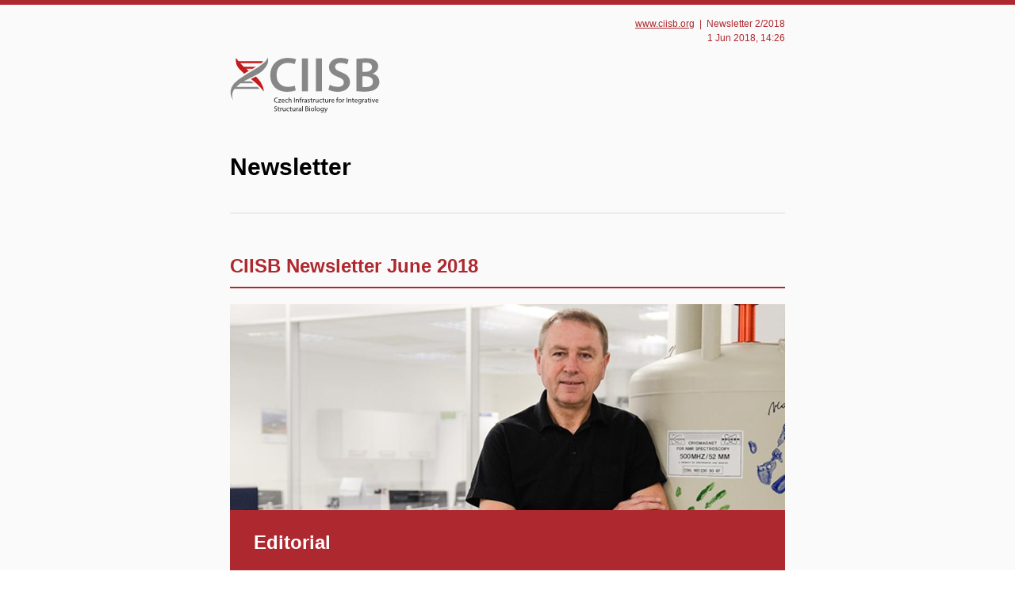

--- FILE ---
content_type: text/html; charset=utf-8
request_url: https://www.ciisb.org/newsletter/archiv/newsletter-ciisb-june-2018
body_size: 19017
content:


<!DOCTYPE html>
<html lang="en">
<head>
    <meta charset="utf-8" />
    <meta http-equiv="X-UA-Compatible" content="IE=edge">
    <meta name="viewport" content="width=device-width, initial-scale=1.0" /> 
    <meta name="format-detection" content="telephone=no" /> 
    


<meta charset="utf-8" />
<meta name="viewport" content="width=device-width, initial-scale=1.0">

    <meta name="robots" content="index, follow">

<title>Newsletter CIISB June 2018 | Czech Infrastructure for Integrative Structural Biology</title>

<meta name="twitter:site" content="@muni_cz">
<meta name="twitter:card" content="summary">

    <meta name="author" content="Masaryk University" />
    <meta name="twitter:title" content="Newsletter CIISB June 2018 | Czech Infrastructure for Integrative Structural Biology" />
    <meta property="og:title" content="Newsletter CIISB June 2018 | Czech Infrastructure for Integrative Structural Biology" />
    <meta property="og:image" content="https://cdn.muni.cz/media/3124870/logo_socialni_site.png?upscale=false&width=1200" />
    <meta name="twitter:image" content="https://cdn.muni.cz/media/3124870/logo_socialni_site.png?upscale=false&width=1200" />
    <meta property="og:url" content="https://www.ciisb.org/newsletter/archiv/newsletter-ciisb-june-2018" />
    <meta property="og:site_name" content="Czech Infrastructure for Integrative Structural Biology" />




    

<script nonce="786f63a5-b215-4d16-b03e-22ab39f54785" type="text/javascript" class="mc-analytics">
    var _paq = window._paq = window._paq || [];
    
        _paq.push(['disableCookies']);
        _paq.push(['trackPageView']);
    (function() {
    var u="//analytics-test.ics.muni.cz:3500";
    _paq.push(['setTrackerUrl', u+'matomo.php']);
    _paq.push(['setSiteId', '175']);
    var d=document, g=d.createElement('script'), s=d.getElementsByTagName('script')[0];
    g.type='text/javascript'; g.async=true; g.src=u+'matomo.js'; s.parentNode.insertBefore(g,s);
    })();
</script>


<link rel="alternate" type="application/rss+xml" href="/system/rss?feedlang=en" title="News from Czech Infrastructure for Integrative Structural Biology" />

<link rel="shortcut icon" type="image/x-icon" href="https://cdn.muni.cz/media/3003545/ciisb.ico" />





<link rel="alternate" type="application/rss+xml" href="/system/rss?feedlang=en" title="News from Czech Infrastructure for Integrative Structural Biology" />



        <link href="https://cdn.muni.cz/Scripts/libs/jQuery.fancybox/jquery.fancybox.min.css" type="text/css" rel="stylesheet">


        <link rel="shortcut icon" type="image/x-icon" href="https://cdn.muni.cz/media/3003545/ciisb.ico" />
    <!--[if !mso]><!-- -->

<style>
    @-ms-viewport {
        width: device-width
    }
</style>
<style>
	@media screen and (max-device-width: 709px), screen and (max-width: 709px) {
		col,
		.sk-hide,
		.sk-block-table-all .sk-hide{display:none !important;}

		img{
			max-width: 100%;
			height: auto !important;
		}
		.sk-full{
			width: 100%;
		}

		.sk-block-table,
		.sk-block-table > tbody,
		.sk-block-table-all,
		.sk-block-table-all tbody,
		.sk-block-table-all table{
			width:100% !important;
			display:block !important;
		}
		.sk-block,
		.sk-block-table-all tr,
		.sk-block-table-all td{
			display:block !important;
			width:auto !important;
		}
		.sk-block{
			overflow: hidden;
		}
		.sk-header-mobile{
			display: block !important;
			max-height: none !important;
			max-width: none !important;
			opacity: 1 !important;
		}

		.sk-p0{padding: 0px !important;}
		.sk-pl0{padding-left: 0px !important;}
		.sk-pr0{padding-right: 0px !important;}
		.sk-pt0{padding-top: 0px !important;}
		.sk-pb0{padding-bottom: 0px !important;}

		.sk-p10{padding: 10px !important;}
		.sk-pl10{padding-left: 10px !important;}
		.sk-pr10{padding-right: 10px !important;}
		.sk-pt10{padding-top: 10px !important;}
		.sk-pb10{padding-bottom: 10px !important;}

		.sk-p20{padding: 20px !important;}
		.sk-pl20{padding-left: 20px !important;}
		.sk-pr20{padding-right: 20px !important;}
		.sk-pt20{padding-top: 20px !important;}
		.sk-pb20{padding-bottom: 20px !important;}

		.sk-p30{padding: 30px !important;}
		.sk-pl30{padding-left: 30px !important;}
		.sk-pr30{padding-right: 30px !important;}
		.sk-pt30{padding-top: 30px !important;}
		.sk-pb30{padding-bottom: 30px !important;}

		.sk-p40{padding: 40px !important;}
		.sk-pl40{padding-left: 40px !important;}
		.sk-pr40{padding-right: 40px !important;}
		.sk-pt40{padding-top: 40px !important;}
		.sk-pb40{padding-bottom: 40px !important;}

		.sk-tac{text-align: center !important;}
		.sk-tal{text-align: left !important;}
		.sk-tar{text-align: right !important;}

		.sk-bd0{border-width: 0px !important;}
		.sk-bdl0{border-left-width: 0px !important;}
		.sk-bdr0{border-right-width: 0px !important;}
		.sk-bdt0{border-top-width: 0px !important;}
		.sk-bdb0{border-bottom-width: 0px !important;}

		.sk-bd1{border: 2px solid #eee !important;}
		.sk-bdl1{border-left: 2px solid #eee !important;}
		.sk-bdr1{border-right: 2px solid #eee !important;}
		.sk-bdt1{border-top: 2px solid #eee !important;}
		.sk-bdb1{border-bottom: 2px solid #eee !important;}

		.sk-m0{margin: 0px !important;}
		.sk-ml0{margin-left: 0px !important;}
		.sk-mr0{margin-right: 0px !important;}
		.sk-mt0{margin-top: 0px !important;}
		.sk-mb0{margin-bottom: 0px !important;}

		.sk-m10{margin: 10px !important;}
		.sk-ml10{margin-left: 10px !important;}
		.sk-mr10{margin-right: 10px !important;}
		.sk-mt10{margin-top: 10px !important;}
		.sk-mb10{margin-bottom: 10px !important;}

		.sk-m20{margin: 20px !important;}
		.sk-ml20{margin-left: 20px !important;}
		.sk-mr20{margin-right: 20px !important;}
		.sk-mt20{margin-top: 20px !important;}
		.sk-mb20{margin-bottom: 20px !important;}

		.sk-m30{margin: 30px !important;}
		.sk-ml30{margin-left: 30px !important;}
		.sk-mr30{margin-right: 30px !important;}
		.sk-mt30{margin-top: 30px !important;}
		.sk-mb30{margin-bottom: 30px !important;}

		.sk-h2{
			font-size: 24px !important;
			line-height: 32px !important;
		}
        .sk-h2-s {
            font-size: 22px !important;
            line-height: 30px !important;
        }
        .sk-h2-t {
            font-size: 18px !important;
            line-height: 28px !important;
        }
		.sk-gallery{
			overflow: hidden;
			width: auto !important;
			margin: 0 0 15px -5px !important;
		}
		.sk-gallery tr{
			display: block;
		}
		.sk-gallery td{
			float: left;
			display: block;
			width: 50% !important;
			box-sizing: border-box;
			padding: 0 0 5px 5px !important;
		}
		.sk-gallery .sk-hide{
			display: none;
		}
		body { margin:0 !important; }
		div[style*="margin: 16px 0"] { margin:0 !important; font-size:100% !important; }
        a {
            max-width: 100% !important;
            line-height: 24px !important;
        }
	}
</style>
<!--<![endif]-->
</head>
<body style="margin:0; padding:0; font-size:14px; font-family: Arial, Helvetica, sans-serif; background:#ffffff; color:#444444; line-height:1.4285; width:100%; text-align:center; -webkit-font-smoothing:antialiased; -webkit-text-size-adjust:100%; -ms-text-size-adjust:100%;">

    <table class="sk-block-table" width="100%" border="0" cellpadding="0" cellspacing="0" style="margin:0; padding:0; font-size:16px; font-family: Arial, Helvetica, sans-serif; width:100%; text-align: center; background: #FAFAFA; border-top: 6px solid #AD292F;">
        <tbody>
            <tr class="sk-block">
                <td class="sk-block" align="center">

                    <table class="sk-block-table" width="700" border="0" cellspacing="0" cellpadding="0" style="margin:0 auto; padding:0; font-size:14px; font-family: Arial, Helvetica, sans-serif; width:700px; text-align: left;">
                        <tbody>
                            <tr class="sk-block">
                                <td class="sk-block">
                                        <table class="sk-block-table" width="100%" border="0" cellspacing="0" cellpadding="0" style="margin:0; padding:0; font-size:12px; font-family: Arial, Helvetica, sans-serif; width:100%; text-align: left;">
                                            <tbody>
                                                <tr class="sk-block">
                                                    <td class="sk-block sk-pl20 sk-pr20 sk-pb0" style="vertical-align: top; padding: 15px 0 50px;">
                                                        <p style="margin: 0; line-height: 1;">
                                                            <img src="https://cdn.muni.cz/media/3013476/ciisb-newsletter.png" width="190" height="123" style="vertical-align: top; border: none;" alt="">
                                                        </p>
                                                    </td>
                                                    <td class="sk-block sk-pl20 sk-pr20 sk-pb20 sk-tal" style="vertical-align: top; text-align: right; color: #AD292F; padding: 15px 0 50px 20px;">
                                                        <p style="margin: 0; line-height: 18px;">

                                                                        <span class="sk-hide">
                                                                            
                                                                            <a href="http://www.ciisb.org" target="_blank" rel="noopener" style="color: #AD292F;">www.ciisb.org</a>
                                                                        </span>
&nbsp;|&nbsp;
Newsletter 2/2018<br/>            <span class="sk-hide"></span>
1 Jun 2018<span class="sk-hide">, 14:26</span>


                                                        </p>
                                                    </td>
                                                </tr>
                                                    <tr class="sk-block">
                                                        <td class="sk-block sk-pl20 sk-pr20 sk-pb30" colspan="2" style="border-bottom: 2px solid #eeeeee; padding: 0 0 40px;">
                                                            <h1 style="font-size: 30px; line-height: 34px; font-weight: bold; color: #000; margin: 0;">
                                                                Newsletter
                                                            </h1>
                                                        </td>
                                                    </tr>
                                                    <tr><td style="padding-top: 50px;"></td></tr>
                                            </tbody>
                                        </table>

                                    <table class="sk-block-table-all" width="100%" border="0" cellspacing="0" cellpadding="0" style="margin:0; padding:0; font-size:16px; font-family: Arial, Helvetica, sans-serif; width:100%; text-align: left;">
                                        <tbody>









        <tr>
        <td class="sk-pb10 sk-pl20 sk-pr20" style="padding: 0px 0 20px;">
                        

<table width="100%" border="0" cellspacing="0" cellpadding="0" style="margin:0; padding:0; font-size:14px; font-family: Arial, Helvetica, sans-serif; width:100%; text-align: left; mso-hyphenate: none;">
    <tbody>
        <tr>
           
            <td style="border-bottom: 2px solid #AD292F">
                <h2 style="font-size: 24px; line-height: 32px; color: #AD292F; margin: 0 0 10px;">
                    CIISB Newsletter June 2018
                </h2>
            </td>
        </tr>
    </tbody>
</table>

    </td>
        </tr>
        <tr>
        <td class="sk-pb10" style="padding: 0px 0 20px;">
                        

            <table width="100%" border="0" cellspacing="0" cellpadding="0"
                   style="margin:0; padding:0; font-size:16px; font-family: Arial, Helvetica, sans-serif; width:100%; text-align: left;">
                <tbody>
                    <tr>
                        <td style="vertical-align: top;">
                                            <p style="margin: 0; text-align: center;">
                            <img class="sk-full" src="https://cdn.muni.cz/media/3069071/profesor-sklenar.png?mode=crop&amp;center=0.32,0.62&amp;rnd=131921084150000000&amp;height=260&amp;width=700" alt="" width="700" height=260 style="vertical-align: top; border: none;">

                </p>

                            <table width="100%" border="0" cellspacing="0" cellpadding="0"
                                   style="margin:0; padding:0; font-size:16px; font-family: Arial, Helvetica, sans-serif; width:100%; text-align: left; mso-hyphenate: none;">
                                <tbody>
                                    <tr>
                                        <td style="padding: 25px 30px 10px;background: #AD292F; color: #fff;" class="sk-pl20 sk-pr20 sk-pt20 ">
                                                    <h2 class="sk-h2-s" style="font-size: 24px; line-height: 32px; font-family: Arial, Helvetica, sans-serif; color: #fff; margin: 0 0 25px;">
Editorial        </h2>
<p style="line-height: 24px; margin: 0 0 20px;"><span>Dear Colleagues,</span></p>
<p style="line-height: 24px; margin: 0 0 20px;"><span>welcome to the second edition of the CIISB Newsletter. This 2018 Spring issue summarises the most important developments at CIISB from December 2017 till May 2018. </span></p>
<p style="line-height: 24px; margin: 0 0 20px;"><span>CIISB went successfully through the evaluation of European Science Foundation and was included into the European Infrastructure Databank MERIL. </span></p>
<p style="line-height: 24px; margin: 0 0 20px;"><span>The instrumentation of CIISB is now being gradually upgraded using the funds of the OP VVV project CIISB4HEALTH. The flag ship instrument for cryo-electron microscopy and tomography Titan Krios has been equipped with the latest direct electron detectors Gatan K2 and Falcon III, and Volta phase plate has been installed to improve contrast and quality of the obtained images. The Proteomic Core Facility purchased a&#160;new tribrid mass spectrometer and Structural Mass Spectrometry Core facility at BIOCEV acquired a&#160;new MALDI-TOF mass spectrometer. In addition, both differential scanning fluorimeters at CEITEC and BIOCEV have been upgraded to enhance their capabilities. </span></p>
<p style="line-height: 24px; margin: 0 0 20px;"><span>Out of many meetings, I&#160;would like to highlight the 2<sup>nd</sup>CIISB User Meeting, which was organized as a&#160;part of the XV<sup>th </sup>Discussions in Structural Molecular Biology in Nové Hrady, March 22-24,&#160;2018. This traditional conference gathered more than 130 attendees. The recent achievements and progress in cryo-electron microscopy and tomography were discussed during the 1<sup>st</sup>CEITEC Symposium on recent Advance in Cryo-Microscopy organized in Brno, on April 18,&#160;2018.</span></p>
<p style="line-height: 24px; margin: 0 0 20px;"><span>It is very rewarding to see an increasing number of papers published with the support of CIISB in journals with high impact factors. This spring, two papers facilitated by Josef Dadok National NMR Centre and Cryo-EM Core Facility were published in highly prestigious periodical <em>Nature Communications </em>by groups of Konstantinos Tripsianes and Pavel Plevka. Their results are described in Research Highlights. Results of other important publications can be found in the Research Highlight Section on the CIISB web.</span></p>
<p style="line-height: 24px; margin: 0 0 20px;"><span>I wish you enjoyable summer.</span><span> </span></p>
<p style="line-height: 24px; margin: 0 0 20px;"><span>Vladimír Sklenář</span></p>
                                        </td>
                                    </tr>
                                </tbody>
                            </table>
                        </td>
                    </tr>
                </tbody>
            </table>







    </td>
        </tr>
        <tr>
        <td class="sk-pb10" style="padding: 0px 0 20px;">
                        

        <table class="sk-block-table-all" width="100%" border="0" cellspacing="0" cellpadding="0"
               style="margin:0; padding:0; font-size:16px; font-family: Arial, Helvetica, sans-serif; width:100%; text-align: left; background: #AD292F;">
            <tbody>
                <tr>
                    <td style="vertical-align: top;">
                        <table width="100%" border="0" cellspacing="0" cellpadding="0"
                               style="margin:0; padding:0; font-size:16px; font-family: Arial, Helvetica, sans-serif; width:100%; text-align: left; mso-hyphenate: none;">
                            <tbody>
                                <tr>
                                    <td style="padding: 25px 30px 10px;background: #AD292F; color: #fff;" class="sk-pl20 sk-pr20 sk-pt20 sk-bdl0 sk-bdr0">
                                                <h2 class="sk-h2-s" style="font-size: 24px; line-height: 32px; font-family: Arial, Helvetica, sans-serif; color: #fff; margin: 0 0 25px;">
What is new in CIISB        </h2>

                                    </td>
                                </tr>
                            </tbody>
                        </table>
                    </td>
                </tr>
            </tbody>
        </table>







    </td>
        </tr>
        <tr>
        <td class="sk-pb10 sk-pl20 sk-pr20" style="padding: 0px 0 20px;">
                        

            <table dir="rtl" width="100%" border="0" cellspacing="0" cellpadding="0"
                   style="margin:0; padding:0; font-size:16px; font-family: Arial, Helvetica, sans-serif; width:100%; text-align: left;">
                <tbody>
                    <tr>
                        <td class=""
                            dir="ltr" style="vertical-align: top; border: 0px; width: 50%;">

                                    <img class="sk-full" src="https://cdn.muni.cz/media/3076854/snimek-obrazovky-2018-05-28-v-145456.png?mode=crop&amp;center=0.5,0.5&amp;rnd=131921142800000000&amp;height=120&amp;width=350" alt="" width="350" height=120 style="vertical-align: top; border: none;">

                        </td>
                        <td class="sk-bdr1 sk-bdt0"
                            dir="ltr" style="vertical-align: top; border: 2px solid #eee; border-right: 0px solid #fff; background: #fff">

                            <table width="100%" border="0" cellspacing="0" cellpadding="0"
                                   style="margin: 0; padding: 0; font-size: 16px; font-family: Arial, Helvetica, sans-serif; width: 100%; text-align: left; mso-hyphenate: none;">
                                <tbody>
                                    <tr>
                                        <td style="padding: 25px 30px 10px; color: #000;" class="sk-pl20 sk-pr20 sk-pt20 ">
                                                    <h2 class="sk-h2-s" style="font-size: 24px; line-height: 32px; font-family: Arial, Helvetica, sans-serif; color: #AD292F; margin: 0 0 25px;">
CIISB was included into the MERIL database        </h2>
<p style="line-height: 24px; margin: 0 0 20px;"><span>Research infrastructure CIISB went successfully through the evaluation of European Science Foundation (link </span><a href="http://www.esf.org/" style="color:#AD292F;"><span>http://www.esf.org/</span></a><span>) and was included between European research infrastructures into the database MERIL (Mapping of the European Research Infrastructure Landscape). We have joined other research infrastructures that operate on the basis of transparent „open access“ approach. In general, the database serves as a&#160;background for ESFRI in the mapping of EU research infrastructures and also it is a&#160;confirmation that the research infrastructure meets European criteria. Moreover, it serves as another tool where to present services to potential users and to establish co-operation. More about MERIL here</span><span> (link </span><a href="https://portal.meril.eu/meril/" style="color:#AD292F;"><span>https://portal.meril.eu/meril/</span></a><span>).</span></p>
                                        </td>
                                    </tr>
                                </tbody>
                            </table>

                        </td>
                    </tr>
                </tbody>
            </table>







    </td>
        </tr>
        <tr>
        <td class="sk-pb10 sk-pl20 sk-pr20" style="padding: 0px 0 20px;">
                        

            <table width="100%" border="0" cellspacing="0" cellpadding="0"
                   style="margin:0; padding:0; font-size:16px; font-family: Arial, Helvetica, sans-serif; width:100%; text-align: left;">
                <tbody>
                    <tr>
                        <td style="vertical-align: top;">
                            <table width="100%" border="0" cellspacing="0" cellpadding="0"
                                   style="margin:0; padding:0; font-size:16px; font-family: Arial, Helvetica, sans-serif; width:100%; text-align: left; mso-hyphenate: none;">
                                <tbody>
                                    <tr>
                                        <td style="padding: 25px 30px 10px; border: 2px solid #eee; border-bottom: 0px solid #fff; background: #fff" class="sk-pl20 sk-pr20 sk-pt20 ">
                                                    <h2 class="sk-h2-s" style="font-size: 24px; line-height: 32px; font-family: Arial, Helvetica, sans-serif; color: #AD292F; margin: 0 0 25px;">
New Orbitrap Fusion Lumos Tribrid Mass Spectrometer installed at CEITEC        </h2>
<p style="line-height: 24px; margin: 0 0 20px;">New Orbitrap Fusion Lumos Tribrid Mass Spectrometer (Thermo Scientific) has been installed at the Proteomics Core Facility, CEITEC MU. The new instrument equipped by three mass analyzers (a&#160;quadrupole, linear ion trap, an Orbitrap) and four fragmentation techniques (CID, HCD, ETD, EThcD) significantly improves our capabilities and flexibility in data dependent and data independent acquisition modes. New technologies (such as Advanced Peak Determination or Synchronous Precursor Selection) bring large increase of the number of peptides and proteins identified and improve accuracy in quantitative studies using isobaric mass tags (TMT).The purchase of the instrument was financed from the European Regional Development Fund-Project „CIISB4HEALTH“ (No. CZ.02.1.01/0.0/0.0/16_013/0001776).</p>
                                        </td>
                                    </tr>
                                </tbody>
                            </table>
                                            <table width="100%" border="0" cellspacing="0" cellpadding="0"
                       style="margin:0; padding:0; font-size:16px; font-family: Arial, Helvetica, sans-serif; width:100%; text-align: left;">
                    <tbody>
                        <tr>
                            <td class="" style="border: 2px solid #eee; background: #fff;border-top: 0px;">
                                        <img class="sk-full" src="https://cdn.muni.cz/media/3076842/8377_thermo-scientific-orbitrap-fusion-lumos-tribrid-mass-spectrometer_3.jpg?mode=crop&amp;center=0.5,0.5&amp;rnd=131921171620000000&amp;height=250&amp;width=696" alt="" width="696" height=250 style="vertical-align: top; border: none;">

                            </td>
                        </tr>
                    </tbody>
                </table>

                        </td>
                    </tr>
                </tbody>
            </table>







    </td>
        </tr>
        <tr>
        <td class="sk-pb10 sk-pl20 sk-pr20" style="padding: 0px 0 20px;">
                        

        <table class="sk-block-table-all" width="100%" border="0" cellspacing="0" cellpadding="0"
               style="margin:0; padding:0; font-size:16px; font-family: Arial, Helvetica, sans-serif; width:100%; text-align: left;">
            <tbody>
                <tr>
                    <td style="vertical-align: top;">
                        <table width="100%" border="0" cellspacing="0" cellpadding="0"
                               style="margin:0; padding:0; font-size:16px; font-family: Arial, Helvetica, sans-serif; width:100%; text-align: left; mso-hyphenate: none;">
                            <tbody>
                                <tr>
                                    <td style="padding: 25px 30px 10px; border: 2px solid #eee; background: #fff" class="sk-pl20 sk-pr20 sk-pt20 ">
                                                <h2 class="sk-h2-s" style="font-size: 24px; line-height: 32px; font-family: Arial, Helvetica, sans-serif; color: #AD292F; margin: 0 0 25px;">
Transmission electron microscope Titan Krios        </h2>
<p style="line-height: 24px; margin: 0 0 20px;text-align: justify;">Transmission electron microscope Titan Krios at Cryo-electron microscopy and tomography core facility CEITEC MU has been recently upgraded with phase plate, and two last generation direct electron detectors (FEI Falcon3EC, Gatan K2). Phase plate significantly increases contrast in cryo-electron microscopy data and allows to collect data at in-focus conditions. Moreover, increased contrast extends applicability of cryo-electron microscopy to high-resolution structural characterization of proteins and protein complexes which are around 100kDa in size. Both newly acquired direct electron detectors operate in electron counting mode, which provides superior image quality. Besides, the Gatan K2 detector position is behind the post-column energy filter and allows zero-loss imaging. Such application is primarily beneficial for imaging of thicker samples such as vitrified cells or focused ion beam micromachined cellular lamellas using cryo-electron tomography  for the purpose of structural characterization of biomacromolecular complexes <em>in situ</em>. All upgrades were financed from the European Regional Development Fund-Project „CIISB4HEALTH“ (No. CZ.02.1.01/0.0/0.0/16_013/0001776).</p>
                                    </td>
                                </tr>
                            </tbody>
                        </table>
                    </td>
                </tr>
            </tbody>
        </table>







    </td>
        </tr>
        <tr>
        <td class="sk-pb10 sk-pl20 sk-pr20" style="padding: 0px 0 20px;">
                        

        <table class="sk-block-table-all" width="100%" border="0" cellspacing="0" cellpadding="0"
               style="margin:0; padding:0; font-size:16px; font-family: Arial, Helvetica, sans-serif; width:100%; text-align: left;">
            <tbody>
                <tr>
                    <td style="vertical-align: top;">
                        <table width="100%" border="0" cellspacing="0" cellpadding="0"
                               style="margin:0; padding:0; font-size:16px; font-family: Arial, Helvetica, sans-serif; width:100%; text-align: left; mso-hyphenate: none;">
                            <tbody>
                                <tr>
                                    <td style="padding: 25px 30px 10px; border: 2px solid #eee; background: #fff" class="sk-pl20 sk-pr20 sk-pt20 ">
                                                <h2 class="sk-h2-s" style="font-size: 24px; line-height: 32px; font-family: Arial, Helvetica, sans-serif; color: #AD292F; margin: 0 0 25px;">
Upgrades of the differential scanning fluorimetry instruments Prometheus NT.48 at BIOCEV and CEITEC        </h2>
<p style="line-height: 24px; margin: 0 0 20px;text-align: justify;"><span>Recently, both instruments Prometheus NT.48 at BIOCEV and CEITEC,</span><span> </span><span>permitting precise measurements of the intrinsic fluorescence of proteins, thereby characterizing their thermal unfolding, have been upgraded to include back-reflection optics, which provides insight into the aggregation processes. The basis for such detection is the aggregation-induced light scattering by particles resulting in loss of light. The combination of thermal stability detection and determination of aggregation onset temperatures allows for the most rapid, precise, and information rich analysis in formulation screenings or protein engineering projects. </span></p>
<p style="line-height: 24px; margin: 0 0 20px;text-align: justify;"><span>The upgraded instruments now can provide comprehensive results for any type of proteins, and are especially suitable for the prediction of proteins stability, for the screening of buffer influence, and for the testing of storage conditions. Part of the upgrade was also increase in the maximum possible temperature from original 95°C to 110°C . This enhancement allows to characterize proteins with higher melting temperature. Both upgrades were financed from the European Regional Development Fund-Project „CIISB4HEALTH“ (No. CZ.02.1.01/0.0/0.0/16_013/0001776).</span></p>
                                    </td>
                                </tr>
                            </tbody>
                        </table>
                    </td>
                </tr>
            </tbody>
        </table>







    </td>
        </tr>
        <tr>
        <td class="sk-pb10 sk-pl20 sk-pr20" style="padding: 0px 0 20px;">
                        

        <table class="sk-block-table-all" width="100%" border="0" cellspacing="0" cellpadding="0"
               style="margin:0; padding:0; font-size:16px; font-family: Arial, Helvetica, sans-serif; width:100%; text-align: left;">
            <tbody>
                <tr>
                    <td style="vertical-align: top;">
                        <table width="100%" border="0" cellspacing="0" cellpadding="0"
                               style="margin:0; padding:0; font-size:16px; font-family: Arial, Helvetica, sans-serif; width:100%; text-align: left; mso-hyphenate: none;">
                            <tbody>
                                <tr>
                                    <td style="padding: 25px 30px 10px; border: 2px solid #eee; background: #fff" class="sk-pl20 sk-pr20 sk-pt20 ">
                                                <h2 class="sk-h2-s" style="font-size: 24px; line-height: 32px; font-family: Arial, Helvetica, sans-serif; color: #AD292F; margin: 0 0 25px;">
Structural Mass Spectrometry CF at BIOCEV acquired a&#160;new MALDI-TOF mass spectrometer        </h2>
<div class="row-main" style="line-height: 24px; margin: 0 0 20px;">
<div class="grid" style="line-height: 24px; margin: 0 0 20px;">
<div class="grid__cell size--l--8-12" style="line-height: 24px; margin: 0 0 20px;">
<div class="bold" style="line-height: 24px; margin: 0 0 20px;">
<p style="line-height: 24px; margin: 0 0 20px;text-align: justify;"><span>The structural mass spectrometry core facility at BIOCEV has expanded its equipment offer (and associated services) with several items.</span></p>
</div>
</div>
</div>
</div>
<div class="row-main" style="line-height: 24px; margin: 0 0 20px;">
<div class="box-content" style="line-height: 24px; margin: 0 0 20px;">
<p style="line-height: 24px; margin: 0 0 20px;text-align: justify;">The core facility now provides access to a&#160;new MALDI-TOF mass spectrometer, an Autoflex Speed device from Bruker Corporation. This instrument is suited mostly for the routine detection of peptides and intact proteins. The availability of this new device increases the throughput of analyzed samples, which was previously limited by the lengthy reservation times for accessing the 15T SolariX FT-ICR instrument.</p>
<p style="line-height: 24px; margin: 0 0 20px;text-align: justify;">Further, the new excimer laser for fast photo oxidative labeling of proteins will be used for monitoring of fast structural changes of proteins or protein-protein and protein-DNA complexes. A&#160;new UHLPC system will be installed in few days to increase the performance of analytes separation. The acquisition of new components was financed from European Regional Development Fund-Project „CIISB4HEALTH“ (No. CZ.02.1.01/0.0/0.0/16_013/0001776).</p>
</div>
</div>
                                    </td>
                                </tr>
                            </tbody>
                        </table>
                    </td>
                </tr>
            </tbody>
        </table>







    </td>
        </tr>
        <tr>
        <td class="sk-pb10" style="padding: 0px 0 20px;">
                        

        <table class="sk-block-table-all" width="100%" border="0" cellspacing="0" cellpadding="0"
               style="margin:0; padding:0; font-size:16px; font-family: Arial, Helvetica, sans-serif; width:100%; text-align: left; background: #AD292F;">
            <tbody>
                <tr>
                    <td style="vertical-align: top;">
                        <table width="100%" border="0" cellspacing="0" cellpadding="0"
                               style="margin:0; padding:0; font-size:16px; font-family: Arial, Helvetica, sans-serif; width:100%; text-align: left; mso-hyphenate: none;">
                            <tbody>
                                <tr>
                                    <td style="padding: 25px 30px 10px;background: #AD292F; color: #fff;" class="sk-pl20 sk-pr20 sk-pt20 sk-bdl0 sk-bdr0">
                                                <h2 class="sk-h2-s" style="font-size: 24px; line-height: 32px; font-family: Arial, Helvetica, sans-serif; color: #fff; margin: 0 0 25px;">
Events        </h2>

                                    </td>
                                </tr>
                            </tbody>
                        </table>
                    </td>
                </tr>
            </tbody>
        </table>







    </td>
        </tr>
        <tr>
        <td class="sk-pb10 sk-pl20 sk-pr20" style="padding: 0px 0 20px;">
                        

            <table width="100%" border="0" cellspacing="0" cellpadding="0"
                   style="margin:0; padding:0; font-size:16px; font-family: Arial, Helvetica, sans-serif; width:100%; text-align: left;">
                <tbody>
                    <tr>
                        <td style="vertical-align: top;">
                                            <table width="100%" border="0" cellspacing="0" cellpadding="0"
                       style="margin:0; padding:0; font-size:16px; font-family: Arial, Helvetica, sans-serif; width:100%; text-align: left;">
                    <tbody>
                        <tr>
                            <td class="" style="border: 2px solid #eee; background: #fff;border-bottom: 0px;">
                                        <img class="sk-full" src="https://cdn.muni.cz/media/3075938/img_9348.jpg?mode=crop&amp;center=0.37,0.64&amp;rnd=132209889320000000&amp;height=350&amp;width=696" alt="" width="696" height=350 style="vertical-align: top; border: none;">

                            </td>
                        </tr>
                    </tbody>
                </table>

                            <table width="100%" border="0" cellspacing="0" cellpadding="0"
                                   style="margin:0; padding:0; font-size:16px; font-family: Arial, Helvetica, sans-serif; width:100%; text-align: left; mso-hyphenate: none;">
                                <tbody>
                                    <tr>
                                        <td style="padding: 25px 30px 10px; border: 2px solid #eee; border-top: 0px solid #fff; background: #fff" class="sk-pl20 sk-pr20 sk-pt20 ">
                                                    <h2 class="sk-h2-s" style="font-size: 24px; line-height: 32px; font-family: Arial, Helvetica, sans-serif; color: #AD292F; margin: 0 0 25px;">
1st CEITEC Symposium on Recent Advances in Cryo-Electron Microscopy        </h2>
<p style="line-height: 24px; margin: 0 0 20px;text-align: justify;">Cryo-electron Microscopy and Tomography CEITEC<span> Masaryk University has organized a&#160;one day </span><span>symposium on recent developments in the field of cryo-electron microscopy on 18</span><sup>th</sup><span>April 2018. </span><span>The symposium featured eight excellent scientific presentations divided into two sections focused on utilization of cryo-electron tomography and single particle analysis for structural and cellular biology. </span><span><strong>Prof. Juergen Plitzko</strong> from Max-Planck Institute for Biochemistry in Martinsried delivered keynote lecture on the latest technological developments in preparation of thin cellular lamellas from vitrified cells for using focused ion beam micromachining within cryo-electron tomography session. Further, correlative approaches which include cryo-electron tomography have been discussed within this session by other speakers and lecture on approach to achieve atomic resolution with cryo-electron tomography has been delivered by <strong>Dr. Florian Schur</strong>(IST Austria). <strong>Prof. Stefan Raunser</strong> (Max-Planck Institute of Molecular Physiology, Dortmund) has presented structures bacterial toxin complexes that permeate the membrane and translocate actin-attacking enzymes into the target cell with session focussing on single particle data analysis approaches. Apart from the lectures focusing of high-resolution virus structures and data analysis, methodological presentation on utilization of Volta phase plate for single particle analysis of small proteins and protein complexes was delivered by <strong>Maryam Khoshouei</strong> (MPI Martinsried).</span></p>
                                        </td>
                                    </tr>
                                </tbody>
                            </table>
                        </td>
                    </tr>
                </tbody>
            </table>







    </td>
        </tr>
        <tr>
        <td class="sk-pb20 sk-pl20 sk-pr20" style="padding: 0px 0 40px;">
                        

            <table width="100%" border="0" cellspacing="0" cellpadding="0"
                   style="margin:0; padding:0; font-size:16px; font-family: Arial, Helvetica, sans-serif; width:100%; text-align: left;">
                <tbody>
                    <tr>
                        <td style="vertical-align: top;">
                                            <table width="100%" border="0" cellspacing="0" cellpadding="0"
                       style="margin:0; padding:0; font-size:16px; font-family: Arial, Helvetica, sans-serif; width:100%; text-align: left;">
                    <tbody>
                        <tr>
                            <td class="" style="border: 2px solid #eee; background: #fff;border-bottom: 0px;">
                                        <img class="sk-full" src="https://cdn.muni.cz/media/3074808/xv_disc_2018-42.jpg?mode=crop&amp;center=0.58,0.46&amp;rnd=132209889110000000&amp;height=350&amp;width=696" alt="" width="696" height=350 style="vertical-align: top; border: none;">

                            </td>
                        </tr>
                    </tbody>
                </table>

                            <table width="100%" border="0" cellspacing="0" cellpadding="0"
                                   style="margin:0; padding:0; font-size:16px; font-family: Arial, Helvetica, sans-serif; width:100%; text-align: left; mso-hyphenate: none;">
                                <tbody>
                                    <tr>
                                        <td style="padding: 25px 30px 10px; border: 2px solid #eee; border-top: 0px solid #fff; background: #fff" class="sk-pl20 sk-pr20 sk-pt20 ">
                                                    <h2 class="sk-h2-s" style="font-size: 24px; line-height: 32px; font-family: Arial, Helvetica, sans-serif; color: #AD292F; margin: 0 0 25px;">
XV. Discussions in Structural Molecular Biology and the 2nd User Meeting of the Czech Infrastructure for Integrative Structural Biology        </h2>
<p style="line-height: 24px; margin: 0 0 20px;text-align: justify;">In March, 2018, the Czech and Slovak community of structural biologists met at the "XV. Discussions in Structural Molecular Biology". This year, the traditional conference was coupled with the 2<sup>nd</sup> Users Meeting of the Czech Infrastructure for Integrative Structural Biology (<a href="http://www.structbio.org/program-xv-discussions" style="color:#AD292F;">http://www.structbio.org/program-xv-discussions</a>). The conference took place at the venue of the Academic conference centre in Nové Hrady, South Bohemia between Thursday afternoon and Saturday lunch on March 22 -&#160;24&#160;2018.</p>
<p style="line-height: 24px; margin: 0 0 20px;text-align: justify;">The program has been very intensive. About 130 participants listened to over thirty talks delivered mostly by young investigators or students and during the poster sessions, 60 posters were displayed and discussed. Two sessions were specifically devoted to the 2<sup>nd</sup> User meeting of the Czech Infrastructure for Integrative Biology, CIISB, and one to General Assembly of the Czech Society for Structural Biology.</p>
<p style="line-height: 24px; margin: 0 0 20px;">Abstracts of all presentations can be found at<span> </span><a href="http://www.xray.cz/setkani/abst2018/abstracts.htm" style="color:#AD292F;">http://www.xray.cz/setkani/abst2018/abstracts.htm</a>.</p>
<p style="line-height: 24px; margin: 0 0 20px;text-align: justify;">At the end of the conference, three prizes were awarded for the best student posters, and three for the best student talks. The next XVI. Discussions are planned for mid-March 2019 again in Nové Hrady. For details see the web page<span> </span><a href="http://structbio.org/" style="color:#AD292F;">structbio.org</a><span> </span>or contact the main organizer Jan Dohnálek at<span> </span><a href="mailto:dohnalek007@gmail.com" style="color:#AD292F;">dohnalek007@gmail.com</a>.</p>
                                        </td>
                                    </tr>
                                </tbody>
                            </table>
                        </td>
                    </tr>
                </tbody>
            </table>







    </td>
        </tr>
        <tr>
        <td class="sk-pb10 sk-pl20 sk-pr20" style="padding: 0px 0 20px;">
                        

            <table width="100%" border="0" cellspacing="0" cellpadding="0"
                   style="margin:0; padding:0; font-size:16px; font-family: Arial, Helvetica, sans-serif; width:100%; text-align: left;">
                <tbody>
                    <tr>
                        <td style="vertical-align: top;">
                                            <p style="margin: 0; text-align: center;">
                            <img class="sk-full" src="https://cdn.muni.cz/media/3074307/rimg1487.jpg?mode=crop&amp;center=0.35,0.49&amp;rnd=132209888880000000&amp;height=250&amp;width=700" alt="" width="700" height=250 style="vertical-align: top; border: none;">

                </p>

                            <table width="100%" border="0" cellspacing="0" cellpadding="0"
                                   style="margin:0; padding:0; font-size:16px; font-family: Arial, Helvetica, sans-serif; width:100%; text-align: left; mso-hyphenate: none;">
                                <tbody>
                                    <tr>
                                        <td style="padding: 25px 30px 10px; border: 2px solid #eee; border-top: 0px solid #fff; background: #fff" class="sk-pl20 sk-pr20 sk-pt20 ">
                                                    <h2 class="sk-h2-s" style="font-size: 24px; line-height: 32px; font-family: Arial, Helvetica, sans-serif; color: #AD292F; margin: 0 0 25px;">
An Instruct/CIISB course took place at the CMS, IBT, Biocev on April 5 and 6,&#160;2018        </h2>
<p style="line-height: 24px; margin: 0 0 20px;text-align: justify;"><span>This course/workshop allowed participants, with some prior knowledge and experience in macromolecular crystallography, to access the biophysical measurements section and the crystal handling/X-ray diffraction section of the Instruct CZ / CIISB CMS core facility for three practical work sessions.</span></p>
<p style="line-height: 24px; margin: 0 0 20px;text-align: justify;"><span>The course started with a&#160;session of seven lectures (preceded by an introduction by Dr Jan Dohnalek, who introduced the Centre of Molecular Structure, the CIISB and Eric-Instruct). The lectures were aimed at providing a&#160;comprehensive introduction to the field of fragment and small molecule screening. Of particular interest were the lectures given by three of the invited foreign speakers, who have contributed extensively to the field.</span></p>
<p style="line-height: 24px; margin: 0 0 20px;text-align: justify;" class="western"><span>The workshop part of the course (three half days) allowed the participants to acquire practical experience on how to apply fragment-screening techniques to a&#160;real case, using endothiapepsin (generous gift of Prof. A. Heine, U. of Marburg). From published work, three fragments were selected for the practical sessions. In addition, an additional three fragments (never studied before) were used during the dry runs for the preparation of the practical sessions. For pre-screening using biophysical methods, the practical work involved both labelled and label-free microscale thermophoresis, and differential scanning fluorimetry. The practical sessions dealing with crystal delivery to a&#160;library of fragments allowed crystal handling and transfer using both Intelliplates as well as the Jena Bioscience plates containing a&#160;96-fragment library. The final session (X-ray diffraction) involved data collection using soaked crystals, in-situ data collection as well as the viewing of (difference) Fourier maps showing fragment density.</span></p>
<p style="line-height: 24px; margin: 0 0 20px;text-align: justify;" class="western"><span>In all, the course welcomed 19 registered participants working in 11 countries, with invited speakers from Germany and the U.K., together with the local speakers and course tutors. The session of lectures was well attended, with ca. 30 attendees having signed the attendance sheet (the entire audience, including the registered participants and teachers / tutors is estimated at ca. 70).</span></p>
                                        </td>
                                    </tr>
                                </tbody>
                            </table>
                        </td>
                    </tr>
                </tbody>
            </table>







    </td>
        </tr>
        <tr>
        <td class="sk-pb10" style="padding: 0px 0 20px;">
                        

        <table class="sk-block-table-all" width="100%" border="0" cellspacing="0" cellpadding="0"
               style="margin:0; padding:0; font-size:16px; font-family: Arial, Helvetica, sans-serif; width:100%; text-align: left; background: #AD292F;">
            <tbody>
                <tr>
                    <td style="vertical-align: top;">
                        <table width="100%" border="0" cellspacing="0" cellpadding="0"
                               style="margin:0; padding:0; font-size:16px; font-family: Arial, Helvetica, sans-serif; width:100%; text-align: left; mso-hyphenate: none;">
                            <tbody>
                                <tr>
                                    <td style="padding: 25px 30px 10px;background: #AD292F; color: #fff;" class="sk-pl20 sk-pr20 sk-pt20 sk-bdl0 sk-bdr0">
                                                <h2 class="sk-h2-s" style="font-size: 24px; line-height: 32px; font-family: Arial, Helvetica, sans-serif; color: #fff; margin: 0 0 25px;">
Research highlights        </h2>

                                    </td>
                                </tr>
                            </tbody>
                        </table>
                    </td>
                </tr>
            </tbody>
        </table>







    </td>
        </tr>
        <tr>
        <td class="sk-pb10 sk-pl20 sk-pr20" style="padding: 0px 0 20px;">
                        

            <table width="100%" border="0" cellspacing="0" cellpadding="0"
                   style="margin:0; padding:0; font-size:16px; font-family: Arial, Helvetica, sans-serif; width:100%; text-align: left;">
                <tbody>
                    <tr>
                        <td style="vertical-align: top;">
                                            <table width="100%" border="0" cellspacing="0" cellpadding="0"
                       style="margin:0; padding:0; font-size:16px; font-family: Arial, Helvetica, sans-serif; width:100%; text-align: left;">
                    <tbody>
                        <tr>
                            <td class="" style="border: 2px solid #eee; background: #fff;border-bottom: 0px;">
                                        <img class="sk-full" src="https://cdn.muni.cz/media/3057612/pavel-plevka-2018.png?mode=crop&amp;center=0.5,0.5&amp;rnd=131921102900000000&amp;height=420&amp;width=696" alt="" width="696" height=420 style="vertical-align: top; border: none;">

                            </td>
                        </tr>
                    </tbody>
                </table>

                            <table width="100%" border="0" cellspacing="0" cellpadding="0"
                                   style="margin:0; padding:0; font-size:16px; font-family: Arial, Helvetica, sans-serif; width:100%; text-align: left; mso-hyphenate: none;">
                                <tbody>
                                    <tr>
                                        <td style="padding: 25px 30px 10px; border: 2px solid #eee; border-top: 0px solid #fff; background: #fff" class="sk-pl20 sk-pr20 sk-pt20 ">
                                            <p class="box-article-grid__meta meta" style="line-height: 24px; margin: 0 0 20px;"><span class="meta__item">Interaction of TBEV virions with Fab fragments of neutralizing antibody 19/1786. a&#160;Cryo-EM micrograph of TBEV virions incubated with Fab fragments of 19/1786. Scale bar represents 100 nm. b Electron-density map of Fab-covered TBEV virion. c Molecular surface of TBEV virion covered with Fab 19/1786 fragments low-pass filtered to 7 Å resolution. E-proteins are shown in red, green, and blue. Fab fragments are shown in magenta (heavy chain) and pink (light chain). Scale bars in band c represent 10 nm. d Footprints of Fab 19/1786 on TBEV surface. e The Fab 19/1786 binds to the domain III at an angle of 135° relative to the axis of the E-protein ectodomain. </span> <span class="icon icon-external-link"></span></p>
<p class="box-article-list__desc" style="line-height: 24px; margin: 0 0 20px;"><a rel="noopener noreferrer" href="http://plevkalab.ceitec.cz/" target="_blank" style="color:#AD292F;">Pavel Plevka Research group</a></p>
<p class="box-article-list__desc" style="line-height: 24px; margin: 0 0 20px;"><strong><span>Significance</span></strong></p>
<p style="line-height: 24px; margin: 0 0 20px;text-align: justify;" class="box-article-list__desc">Tick-borne encephalitis virus (TBEV) causes 13,000 cases of human meningitis and encephalitis annually. However, the structure of the TBEV virion and its interactions with antibodies are unknown. Here, Pavel Plevka and his coworkers present cryo-EM structures of the native TBEV virion and its complex with Fab fragments of neutralizing antibody 19/1786. Flavivirus genome delivery depends on membrane fusion that is triggered at low pH. The virion structure indicates that the repulsive interactions of histidine side chains, which become protonated at low pH, may contribute to the disruption of heterotetramers of the TBEV envelope and membrane proteins and induce detachment of the envelope protein ectodomains from the virus membrane. The Fab fragments bind to 120 out of the 180 envelope glycoproteins of the TBEV virion. Unlike most of the previously studied flavivirus-neutralizing antibodies, the Fab fragments do not lock the E-proteins in the native-like arrangement, but interfere with the process of virus-induced membrane fusion. </p>
<p style="line-height: 24px; margin: 0 0 20px;text-align: justify;" class="box-article-list__desc">Fuzik, T.<i> et al.</i> <strong>Structure of tick-borne encephalitis virus and its neutralization by a&#160;monoclonal antibody</strong>. <i>Nature Communications</i> 9,&#160;11, doi:10.1038/s41467-018-02882-0 (2018). <a rel="noopener noreferrer" href="https://www.nature.com/articles/s41467-018-02882-0" target="_blank" style="color:#AD292F;"><span>doi:10.1038/s41467-018-02882-0</span></a></p>
                                        </td>
                                    </tr>
                                </tbody>
                            </table>
                        </td>
                    </tr>
                </tbody>
            </table>







    </td>
        </tr>
        <tr>
        <td class="sk-pb10 sk-pl20 sk-pr20" style="padding: 0px 0 20px;">
                        

            <table width="100%" border="0" cellspacing="0" cellpadding="0"
                   style="margin:0; padding:0; font-size:16px; font-family: Arial, Helvetica, sans-serif; width:100%; text-align: left;">
                <tbody>
                    <tr>
                        <td style="vertical-align: top;">
                                            <table width="100%" border="0" cellspacing="0" cellpadding="0"
                       style="margin:0; padding:0; font-size:16px; font-family: Arial, Helvetica, sans-serif; width:100%; text-align: left;">
                    <tbody>
                        <tr>
                            <td class="" style="border: 2px solid #eee; background: #fff;border-bottom: 0px;">
                                        <img class="sk-full" src="https://cdn.muni.cz/media/3056532/figure_ciisb-kostas.png?mode=crop&amp;center=0.5,0.5&amp;rnd=131921154700000000&amp;height=350&amp;width=696" alt="" width="696" height=350 style="vertical-align: top; border: none;">

                            </td>
                        </tr>
                    </tbody>
                </table>

                            <table width="100%" border="0" cellspacing="0" cellpadding="0"
                                   style="margin:0; padding:0; font-size:16px; font-family: Arial, Helvetica, sans-serif; width:100%; text-align: left; mso-hyphenate: none;">
                                <tbody>
                                    <tr>
                                        <td style="padding: 25px 30px 10px; border: 2px solid #eee; border-top: 0px solid #fff; background: #fff" class="sk-pl20 sk-pr20 sk-pt20 ">
                                            <p class="box-article-grid__meta meta" style="line-height: 24px; margin: 0 0 20px;"><span class="meta__item">Automated structure determination using 4D-CHAINS/autoNOE-Rosetta. (a) Logo of 4D-CHAINS algorithm depicting its powerfulness. Chains squeeze the NMR spectrometer to unleash high-quality structures by using a&#160;minimal set of 4D spectra and fully automated data analysis. (b) 4D-CHAINS utilizes two complementary experimental datasets, a&#160;4D-TOCSY and a&#160;4D-NOESY, to yield correct assignments for at least 95% of residues and an error rate of less than 1.5% (middle bar; TOCSY-NOESY). (c-d) Performance of different 4D-CHAINS assignment scenarios for a&#160;20 kDa protein structure, α-lytic protease, calculated using autoNOE-Rosetta. (c) Goodness of structure ensembles is measured using the Rosetta all-atom energy function, backbone heavy atom RMSD to X-ray structure and degree of structural convergence. (d) Lowest-energy structures in each ensemble colored as the points in (c) superimposed on the X-ray reference structure (gray).</span> <span class="icon icon-external-link"></span></p>
<p class="box-article-list__desc" style="line-height: 24px; margin: 0 0 20px;"><a rel="noopener noreferrer" href="https://www.ceitec.eu/ceitec-mu/protein-dna-interactions-konstantinos-tripsianes/rg111" target="_blank" style="color:#AD292F;"><span>Konstantinos Tripsianes Resesarch Group</span></a></p>
<p class="box-article-list__desc" style="line-height: 24px; margin: 0 0 20px;"><strong><span>Significance</span></strong></p>
<p class="box-article-list__desc" style="line-height: 24px; margin: 0 0 20px;">The automation of NMR structure determination remains a&#160;significant bottleneck towards increasing the throughput and accessibility of NMR as a&#160;structural biology tool to study proteins. The chief barrier currently is that obtaining NMR assignments at sufficient levels of completeness to accurately define the structures by conventional methods requires a&#160;significant amount of spectrometer time (several weeks), and effort by a&#160;trained expert (up to several months). Here, we describe 4D-CHAINS/autoNOE-Rosetta, a&#160;complete pipeline for NOE-driven structure determination of medium- to larger-sized proteins. The 4D-CHAINS algorithm analyzes two 4D spectra in an iterative ansatz where common NOEs between different spin systems supplement conventional through-bond connectivities to establish assignments of sidechain and backbone resonances at high levels of completeness and with a&#160;minimum error rate. The 4D-CHAINS assignments are then used to guide automated assignment of long-range NOEs and structure refinement in autoNOE-Rosetta. Our results on four targets ranging in size from 15.5 to 27.3 kDa illustrate that the NMR structures of proteins can be determined accurately and in an unsupervised manner in a&#160;matter of days.</p>
<p class="box-article-list__desc" style="line-height: 24px; margin: 0 0 20px;"><span>4D-CHAINS software is free for non-commercial usage and can be downloaded from <a href="https://github.com/tevang/4D-CHAINS" style="color:#AD292F;">https://github.com/tevang/4D-CHAINS</a></span></p>
<p class="box-article-list__desc" style="line-height: 24px; margin: 0 0 20px;"><span>Evangelidis, T.<em> et al.</em> <strong>Automated NMR resonance assignments and structure determination using a&#160;minimal set of 4D spectra.</strong> <em>Nature Communications</em> <strong>9</strong>, 13, <a rel="noopener noreferrer" href="doi:10.1038/s41467-017-02592-z%20(2018)" target="_blank" style="color:#AD292F;">doi:10.1038/s41467-017-02592-z (2018)</a>.</span></p>
                                        </td>
                                    </tr>
                                </tbody>
                            </table>
                        </td>
                    </tr>
                </tbody>
            </table>







    </td>
        </tr>
        <tr>
        <td class="sk-pb10" style="padding: 0px 0 20px;">
                        

        <table class="sk-block-table-all" width="100%" border="0" cellspacing="0" cellpadding="0"
               style="margin:0; padding:0; font-size:16px; font-family: Arial, Helvetica, sans-serif; width:100%; text-align: left; background: #AD292F;">
            <tbody>
                <tr>
                    <td style="vertical-align: top;">
                        <table width="100%" border="0" cellspacing="0" cellpadding="0"
                               style="margin:0; padding:0; font-size:16px; font-family: Arial, Helvetica, sans-serif; width:100%; text-align: left; mso-hyphenate: none;">
                            <tbody>
                                <tr>
                                    <td style="padding: 25px 30px 10px;background: #AD292F; color: #fff;" class="sk-pl20 sk-pr20 sk-pt20 sk-bdl0 sk-bdr0">
                                                <h2 class="sk-h2-s" style="font-size: 24px; line-height: 32px; font-family: Arial, Helvetica, sans-serif; color: #fff; margin: 0 0 25px;">
Save the date        </h2>

                                    </td>
                                </tr>
                            </tbody>
                        </table>
                    </td>
                </tr>
            </tbody>
        </table>







    </td>
        </tr>
        <tr>
        <td class="sk-pb0 sk-pl20 sk-pr20" style="padding: 0px 0 0px;">
                        

<table class="sk-block-table" width="100%" border="0" cellspacing="0" cellpadding="0"
       style="margin:0; padding:0; font-size:14px; font-family: Arial, Helvetica, sans-serif; width:100%; text-align: left;">
    <tbody>
        <tr class="sk-block">
            <td class="sk-block" style="padding: 0 0 20px;">
                <table class="sk-block-table" width="100%" border="0" cellspacing="0" cellpadding="0"
                       style="margin:0; padding:0; font-size:14px; font-family: Arial, Helvetica, sans-serif; width:100%; text-align: left;">
                    <tbody>
        <tr>
            <td style="padding: 0 0 20px; color: #000; vertical-align: top;">
                <p style="font-size: 14px; line-height: 20px; margin: 0 0 5px; font-weight: bold;">
                    Mon 3 – Fri 7 Sep 2018
                </p>
                <h3 style="font-size: 18px; line-height: 24px; color: #AD292F; margin: 0 0 15px;">
                    <a href="http://www.ciisb.org/events/modern-methods-to-study-biomolecular-interactions" target="_blank" rel="noopener" style="color: #AD292F; text-decoration: none;">
                        Modern methods to study biomolecular interactions&nbsp;
                    </a>
                </h3>
                <table width="100%" border="0" cellspacing="0" cellpadding="0" style="margin:0; padding:0; font-size:16px; font-family: Arial, Helvetica, sans-serif; width:100%; text-align: left;">
                    <tbody>
                        <tr>
                            <td>
                                <table width="37" border="0" cellspacing="0" cellpadding="0" style="margin:0; padding:0; font-size:16px; font-family: Arial, Helvetica, sans-serif; width:37px !important; text-align: left;">
                                    <tbody>
                                        <tr>
                                            <td style="height: 15px; border-top: 2px solid #000;"></td>
                                        </tr>
                                    </tbody>
                                </table>
                            </td>
                        </tr>
                    </tbody>
                </table>
                
            </td>
        </tr>
        <tr>
            <td style="padding: 0 0 20px; color: #000; vertical-align: top;">
                <p style="font-size: 14px; line-height: 20px; margin: 0 0 5px; font-weight: bold;">
                    Thu 15 – Fri 16 Nov 2018
                </p>
                <h3 style="font-size: 18px; line-height: 24px; color: #AD292F; margin: 0 0 15px;">
                    <a href="http://www.ciisb.org/events/spr-workshop-applications-in-life-science" target="_blank" rel="noopener" style="color: #AD292F; text-decoration: none;">
                        SPR workshop -&#160;Applications in life-science&nbsp;
                    </a>
                </h3>
                <table width="100%" border="0" cellspacing="0" cellpadding="0" style="margin:0; padding:0; font-size:16px; font-family: Arial, Helvetica, sans-serif; width:100%; text-align: left;">
                    <tbody>
                        <tr>
                            <td>
                                <table width="37" border="0" cellspacing="0" cellpadding="0" style="margin:0; padding:0; font-size:16px; font-family: Arial, Helvetica, sans-serif; width:37px !important; text-align: left;">
                                    <tbody>
                                        <tr>
                                            <td style="height: 15px; border-top: 2px solid #000;"></td>
                                        </tr>
                                    </tbody>
                                </table>
                            </td>
                        </tr>
                    </tbody>
                </table>
                
            </td>
        </tr>
                    </tbody>
                </table>
            </td>
        </tr>
    </tbody>
</table>


    </td>
        </tr>
        <tr>
        <td class="sk-pb10" style="padding: 0px 0 20px;">
                        

        <table class="sk-block-table-all" width="100%" border="0" cellspacing="0" cellpadding="0"
               style="margin:0; padding:0; font-size:16px; font-family: Arial, Helvetica, sans-serif; width:100%; text-align: left; background: #AD292F;">
            <tbody>
                <tr>
                    <td style="vertical-align: top;">
                        <table width="100%" border="0" cellspacing="0" cellpadding="0"
                               style="margin:0; padding:0; font-size:16px; font-family: Arial, Helvetica, sans-serif; width:100%; text-align: left; mso-hyphenate: none;">
                            <tbody>
                                <tr>
                                    <td style="padding: 25px 30px 10px;background: #AD292F; color: #fff;" class="sk-pl20 sk-pr20 sk-pt20 sk-bdl0 sk-bdr0">
                                                <h2 class="sk-h2-s" style="font-size: 24px; line-height: 32px; font-family: Arial, Helvetica, sans-serif; color: #fff; margin: 0 0 25px;">
Selected publications        </h2>

                                    </td>
                                </tr>
                            </tbody>
                        </table>
                    </td>
                </tr>
            </tbody>
        </table>







    </td>
        </tr>
        <tr>
        <td class="sk-pb10 sk-pl20 sk-pr20" style="padding: 0px 0 20px;">
                        

        <table class="sk-block-table-all" width="100%" border="0" cellspacing="0" cellpadding="0"
               style="margin:0; padding:0; font-size:16px; font-family: Arial, Helvetica, sans-serif; width:100%; text-align: left;">
            <tbody>
                <tr>
                    <td style="vertical-align: top;">
                        <table width="100%" border="0" cellspacing="0" cellpadding="0"
                               style="margin:0; padding:0; font-size:16px; font-family: Arial, Helvetica, sans-serif; width:100%; text-align: left; mso-hyphenate: none;">
                            <tbody>
                                <tr>
                                    <td style="padding: 25px 30px 10px; border: 2px solid #eee; background: #fff" class="sk-pl20 sk-pr20 sk-pt20 ">
                                        <p style="line-height: 24px; margin: 0 0 20px;"><span>Dzatko, S.</span><i> et al.</i><span> </span><strong>Evaluation of the Stability of DNA i-Motifs in the Nuclei of Living Mammalian Cells</strong><span>. </span><i>Angewandte Chemie-International Edition</i><span> 57,&#160;2165-2169, </span><a rel="noopener noreferrer" href="http://onlinelibrary.wiley.com/doi/10.1002/anie.201712284/full" target="_blank" style="color:#AD292F;">doi:10.1002/anie.201712284 (2018)</a><span>.</span></p>
<p style="line-height: 24px; margin: 0 0 20px;"><span>Stafkova, J.</span><em> et al.</em><span> </span><strong>Dynamic secretome of Trichomonas vaginalis: Case study of beta-amylases</strong><span>. </span><em>Molecular &amp; Cellular Proteomics</em><span> </span><strong>17</strong><span>, 304-320, </span><a rel="noopener noreferrer" href="http://www.mcponline.org/content/early/2017/12/12/mcp.RA117.000434.abstract" target="_blank" style="color:#AD292F;">doi:10.1074/mcp.RA117.000434 (2018)</a><span>.</span></p>
<p style="line-height: 24px; margin: 0 0 20px;"><span>Haniewicz, P.</span><i> et al.</i><span> </span><strong>Molecular Mechanisms of Photoadaptation of Photosystem I&#160;Supercomplex from an Evolutionary Cyanobacterial/Algal Intermediate</strong><span>. </span><i>Plant Physiology</i><span> 176,&#160;1433-1451, </span><a rel="noopener noreferrer" href="http://www.plantphysiol.org/content/176/2/1433" target="_blank" style="color:#AD292F;">doi:10.1104/pp.17.01022 (2018</a><span>).</span></p>
                                    </td>
                                </tr>
                            </tbody>
                        </table>
                    </td>
                </tr>
            </tbody>
        </table>







    </td>
        </tr>








                                        </tbody>
                                    </table>
                                </td>
                            </tr>
                    </table>
                </td>
            </tr>
    </table>

    <table class="sk-block-table" width="100%" border="0" cellpadding="0" cellspacing="0" style="margin:0; padding:0; font-size:16px; font-family: Arial, Helvetica, sans-serif; width:100%; text-align: center; background: #fff;">
        <tbody>
            <tr class="sk-block">
                <td class="sk-block" align="center">
                    <table class="sk-block-table" width="700" border="0" cellspacing="0" cellpadding="0" style="margin:0 auto; padding:0; font-size:14px; font-family: Arial, Helvetica, sans-serif; width:700px; text-align: left;">
                        <tbody>
                            <tr class="sk-block">
                                <td class="sk-block">
                                    <table class="sk-block-table" width="100%" border="0" cellspacing="0" cellpadding="0" style="margin:0; padding:0; font-size:16px; font-family: Arial, Helvetica, sans-serif; width:100%; text-align: left;">
                                        <tbody>
                                            <tr class="sk-block">
                                                <td class="sk-block" style="padding: 0 0 60px;">


                                                        <table width="100%" border="0" cellspacing="0" cellpadding="0" style="margin:0; padding:0; font-size:14px; font-family: Arial, Helvetica, sans-serif; width:100%; text-align: left; border-bottom: 1px solid #ddd;">
                                                            <tr>
                                                                <td style="padding: 40px 0;">
                                                                    <table border="0" cellspacing="0" cellpadding="0" style="margin:0; padding:0; font-size:14px; font-family: Arial, Helvetica, sans-serif; text-align: left;">
                                                                        <tr>
                                                                                <td class="sk-pr10" style="padding: 0 30px 0 0;">
                                                                                    <a href="http://www.ciisb.org" target="_blank" rel="noopener" style="color: #AD292F; text-decoration: none;">
                                                                                        <img src="https://cdn.muni.cz/Css/_Shared/NewsletterMU/ico-book.png" alt="Link" width="15" height="13" style="vertical-align: middle; border: none;" />&nbsp;
                                                                                        <span style="text-decoration: underline;">www.ciisb.org</span>
                                                                                    </a>
                                                                                </td>
                                                                        </tr>
                                                                    </table>
                                                                </td>
                                                            </tr>
                                                        </table>



                                                    


                                                    <table class="sk-block-table-all" width="100%" border="0" cellspacing="0" cellpadding="0" style="margin:0; padding:0; font-size:14px; font-family: Arial, Helvetica, sans-serif; width:100%; text-align: left;">
                                                        <tbody>
                                                            <tr>
                                                                <td class="sk-pl20 sk-pr20 sk-pb0 sk-tac" style="padding: 40px 0 20px; color: #000;">
                                                                    <p style="line-height: 22px; margin: 0 0 20px;">
                                                                             &copy; 2026<br />
                                                                            <a href="https://www.muni.cz/en" target="_blank" rel="noopener" title="Masaryk University" style="color: #AD292F;">Masaryk University</a>
                                                                    </p>
                                                                </td>
                                                                <td class="sk-pl20 sk-pr20 sk-pt0 sk-tac" style="padding: 40px 0 20px; text-align: right;">

                                                                    <p style="line-height: 22px; margin: 0 0 20px;">
                                                                    </p>
                                                                </td>
                                                            </tr>
                                                        </tbody>
                                                    </table>

                                                </td>
                                            </tr>
                                        </tbody>
                                    </table>
                                </td>
                            </tr>
                        </tbody>
                    </table>
                </td>
            </tr>
        </tbody>
    </table>

    <img src="https://cdn.muni.cz/Css/_Shared/NewsletterMU/spacer.png" width="700" height="1" class="sk-hide" style="border: none; vertical-align: top; min-width: 700px; display: block;" alt="">

    
        <script nonce="786f63a5-b215-4d16-b03e-22ab39f54785" src="https://cdn.muni.cz/Scripts/libs/jQuery/1.10.2/jquery.min.js"></script>
        <script nonce="786f63a5-b215-4d16-b03e-22ab39f54785" src="https://cdn.muni.cz/Scripts/libs/jQuery.fancybox/jquery.fancybox.min.js"></script>
        <script nonce="786f63a5-b215-4d16-b03e-22ab39f54785" src="https://cdn.muni.cz/Scripts/_Shared/NewsletterMU/app.js"></script>

</body>
</html>

--- FILE ---
content_type: application/javascript
request_url: https://cdn.muni.cz/Scripts/_Shared/NewsletterMU/app.js
body_size: 476
content:
$(function(){
    // document ready

    if (window.location.hash && window.location.hash.match('muni-gallery')) {
        var hash = window.location.hash;
        var galleryId = hash.substring(0, hash.lastIndexOf('-'));
        var $gallery = $(galleryId);

        $('html, body').scrollTop($gallery.offset().top);
    }

    $('[data-fancybox]').fancybox({
        caption: function (instance, current) {
            title = $(this).data('title');
            caption = $(this).data('caption');

            var result = '';
            if (title) {
                result = '<h3>' + title + '</h3>';
            }

            if (caption) {
                result += '<p>' + caption + '</p>';
            }

            return result;
        }
    });
});